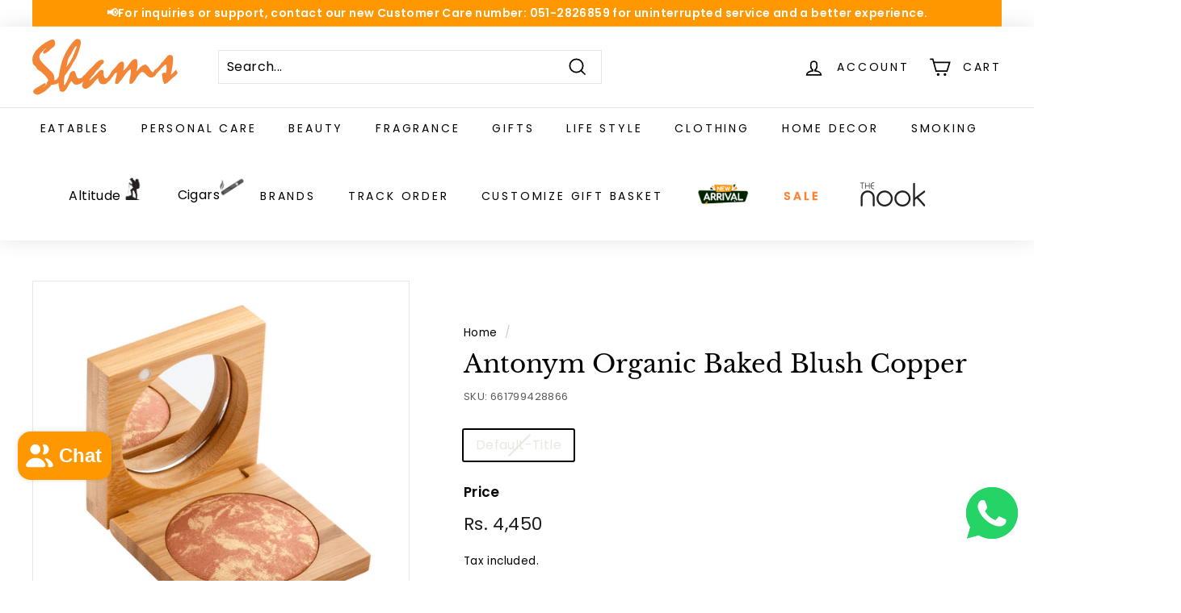

--- FILE ---
content_type: text/html; charset=utf-8
request_url: https://www.google.com/recaptcha/api2/aframe
body_size: 268
content:
<!DOCTYPE HTML><html><head><meta http-equiv="content-type" content="text/html; charset=UTF-8"></head><body><script nonce="8U41gm5b40ZjrMFvJnX7xA">/** Anti-fraud and anti-abuse applications only. See google.com/recaptcha */ try{var clients={'sodar':'https://pagead2.googlesyndication.com/pagead/sodar?'};window.addEventListener("message",function(a){try{if(a.source===window.parent){var b=JSON.parse(a.data);var c=clients[b['id']];if(c){var d=document.createElement('img');d.src=c+b['params']+'&rc='+(localStorage.getItem("rc::a")?sessionStorage.getItem("rc::b"):"");window.document.body.appendChild(d);sessionStorage.setItem("rc::e",parseInt(sessionStorage.getItem("rc::e")||0)+1);localStorage.setItem("rc::h",'1768822861605');}}}catch(b){}});window.parent.postMessage("_grecaptcha_ready", "*");}catch(b){}</script></body></html>